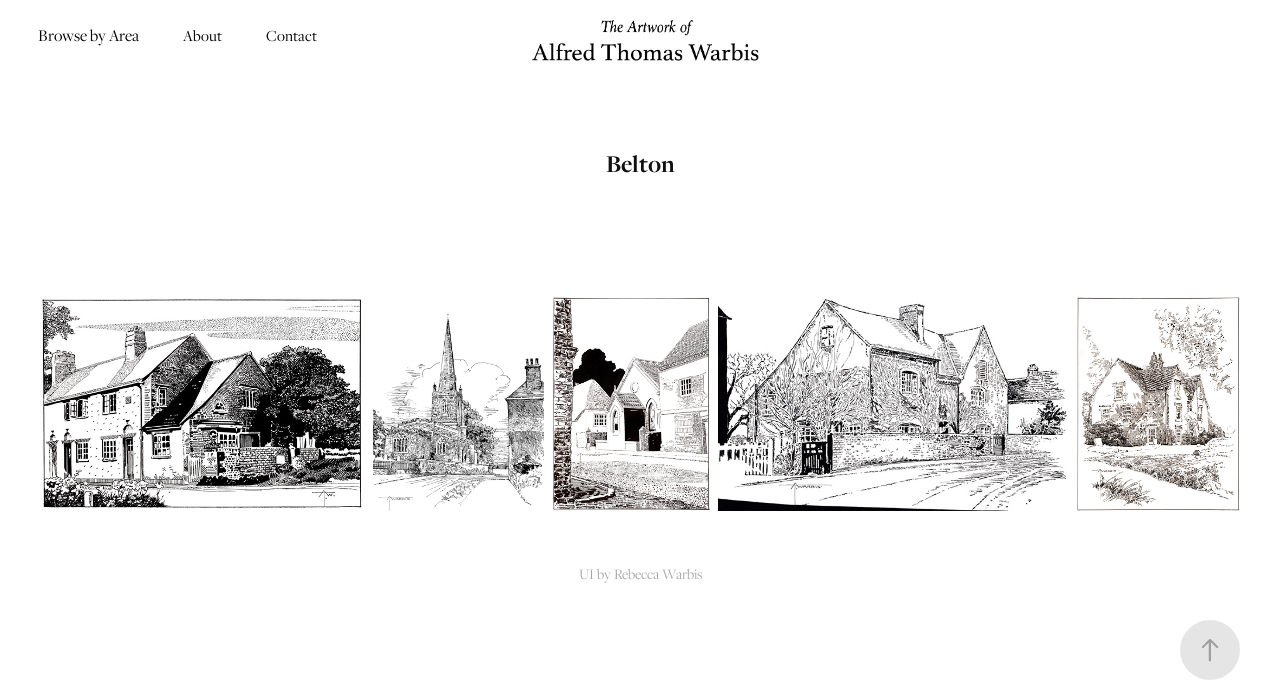

--- FILE ---
content_type: text/html; charset=utf-8
request_url: https://fromanartistssketchbook.co.uk/belton
body_size: 4011
content:
<!DOCTYPE HTML>
<html lang="en-US">
<head>
  <meta charset="UTF-8" />
  <meta name="viewport" content="width=device-width, initial-scale=1" />
      <meta name="keywords"  content="sketches,illustrations,Warbis,leicestershire,Loughborough,barrow-on-soar,Artwork,1950s,Loughborough Echo,Melton Times,Coalville Times,Derby" />
      <meta name="description"  content="Black and white sketches of the north Leicestershire area by Alfred Thomas Warbis. " />
      <meta name="twitter:card"  content="summary_large_image" />
      <meta name="twitter:site"  content="@AdobePortfolio" />
      <meta  property="og:title" content="From an Artist's Sketchbook - Belton" />
      <meta  property="og:description" content="Black and white sketches of the north Leicestershire area by Alfred Thomas Warbis. " />
      <meta  property="og:image" content="https://pro2-bar-s3-cdn-cf5.myportfolio.com/1634bbd8-3a03-46bf-8eff-0ba9b99bba99/6a39505c-77bb-47aa-9173-1c380d1d8b6a_rw_600.jpg?h=074c1fe1bfc233c1e6f85d8e5aa40c4e" />
        <link rel="icon" href="https://pro2-bar-s3-cdn-cf.myportfolio.com/1634bbd8-3a03-46bf-8eff-0ba9b99bba99/b116050d-fd27-48c0-9ce7-3010f2f2242a_carw_1x1x32.png?h=125f86b02d579c2e4ea60a78608b8caa" />
      <link rel="stylesheet" href="/dist/css/main.css" type="text/css" />
      <link rel="stylesheet" href="https://pro2-bar-s3-cdn-cf1.myportfolio.com/1634bbd8-3a03-46bf-8eff-0ba9b99bba99/9f5f457e332c03b3dbab2f6c2f880afc1637234269.css?h=b5866988dad4f9ea1b1524bac980dba3" type="text/css" />
    <link rel="canonical" href="https://fromanartistssketchbook.co.uk/belton" />
      <title>From an Artist's Sketchbook - Belton</title>
    <script type="text/javascript" src="//use.typekit.net/ik/[base64].js?cb=35f77bfb8b50944859ea3d3804e7194e7a3173fb" async onload="
    try {
      window.Typekit.load();
    } catch (e) {
      console.warn('Typekit not loaded.');
    }
    "></script>
</head>
  <body class="transition-enabled">  <div class='page-background-video page-background-video-with-panel'>
  </div>
  <div class="js-responsive-nav">
    <div class="responsive-nav has-social">
      <div class="close-responsive-click-area js-close-responsive-nav">
        <div class="close-responsive-button"></div>
      </div>
          <nav class="nav-container" data-hover-hint="nav" data-hover-hint-placement="bottom-start">
                <div class="gallery-title"><a href="/browse-by-area" >Browse by Area</a></div>
      <div class="page-title">
        <a href="/about-the-artist" >About</a>
      </div>
      <div class="page-title">
        <a href="/get-in-touch" >Contact</a>
      </div>
          </nav>
        <div class="social pf-nav-social" data-context="theme.nav" data-hover-hint="navSocialIcons" data-hover-hint-placement="bottom-start">
          <ul>
          </ul>
        </div>
    </div>
  </div>
    <header class="site-header js-site-header  js-fixed-nav" data-context="theme.nav" data-hover-hint="nav" data-hover-hint-placement="top-start">
        <nav class="nav-container" data-hover-hint="nav" data-hover-hint-placement="bottom-start">
                <div class="gallery-title"><a href="/browse-by-area" >Browse by Area</a></div>
      <div class="page-title">
        <a href="/about-the-artist" >About</a>
      </div>
      <div class="page-title">
        <a href="/get-in-touch" >Contact</a>
      </div>
        </nav>
        <div class="logo-wrap" data-context="theme.logo.header" data-hover-hint="logo" data-hover-hint-placement="bottom-start">
          <div class="logo e2e-site-logo-text logo-image  ">
    <a href="/home" class="image-normal image-link">
      <img src="https://pro2-bar-s3-cdn-cf.myportfolio.com/1634bbd8-3a03-46bf-8eff-0ba9b99bba99/1bd0fe40-8c8b-40ae-8468-570d4dd2b90e_rwc_0x0x1498x441x4096.png?h=6364a08518e649aace588f526fd7744d" alt="The Artwork of Alfred Thomas Warbis">
    </a>
          </div>
        </div>
        <div class="social pf-nav-social" data-context="theme.nav" data-hover-hint="navSocialIcons" data-hover-hint-placement="bottom-start">
          <ul>
          </ul>
        </div>
        <div class="hamburger-click-area js-hamburger">
          <div class="hamburger">
            <i></i>
            <i></i>
            <i></i>
          </div>
        </div>
    </header>
    <div class="header-placeholder"></div>
  <div class="site-wrap cfix js-site-wrap">
    <div class="site-container">
      <div class="site-content e2e-site-content">
        <main>
  <div class="page-container" data-context="page.page.container" data-hover-hint="pageContainer">
    <section class="page standard-modules">
        <header class="page-header content" data-context="pages" data-identity="id:p60af5c027f04fa572c5a8da54f06d02d653dbf717366d92af82c3" data-hover-hint="pageHeader" data-hover-hint-id="p60af5c027f04fa572c5a8da54f06d02d653dbf717366d92af82c3">
            <h1 class="title preserve-whitespace e2e-site-logo-text">Belton</h1>
            <p class="description"></p>
        </header>
      <div class="page-content js-page-content" data-context="pages" data-identity="id:p60af5c027f04fa572c5a8da54f06d02d653dbf717366d92af82c3">
        <div id="project-canvas" class="js-project-modules modules content">
          <div id="project-modules">
              
              
              
              
              
              
              
              <div class="project-module module media_collection project-module-media_collection" data-id="m60af5c46da2f69503de89b7e2dd2ffb57e4b5fe4f5ccbf30a892f"  style="padding-top: px;
padding-bottom: px;
">
  <div class="grid--main js-grid-main" data-grid-max-images="
  ">
    <div class="grid__item-container js-grid-item-container" data-flex-grow="394.31279620853" style="width:394.31279620853px; flex-grow:394.31279620853;" data-width="1920" data-height="1266">
      <script type="text/html" class="js-lightbox-slide-content">
        <div class="grid__image-wrapper">
          <img src="https://pro2-bar-s3-cdn-cf5.myportfolio.com/1634bbd8-3a03-46bf-8eff-0ba9b99bba99/6a39505c-77bb-47aa-9173-1c380d1d8b6a_rw_1920.jpg?h=cc97f030d61df076bc10a34eaeb0e560" srcset="https://pro2-bar-s3-cdn-cf5.myportfolio.com/1634bbd8-3a03-46bf-8eff-0ba9b99bba99/6a39505c-77bb-47aa-9173-1c380d1d8b6a_rw_600.jpg?h=074c1fe1bfc233c1e6f85d8e5aa40c4e 600w,https://pro2-bar-s3-cdn-cf5.myportfolio.com/1634bbd8-3a03-46bf-8eff-0ba9b99bba99/6a39505c-77bb-47aa-9173-1c380d1d8b6a_rw_1200.jpg?h=798430e8b8e032d5629191169da283c4 1200w,https://pro2-bar-s3-cdn-cf5.myportfolio.com/1634bbd8-3a03-46bf-8eff-0ba9b99bba99/6a39505c-77bb-47aa-9173-1c380d1d8b6a_rw_1920.jpg?h=cc97f030d61df076bc10a34eaeb0e560 1920w,"  sizes="(max-width: 1920px) 100vw, 1920px">
        <div>
      </script>
      <img
        class="grid__item-image js-grid__item-image grid__item-image-lazy js-lazy"
        src="[data-uri]"
        
        data-src="https://pro2-bar-s3-cdn-cf5.myportfolio.com/1634bbd8-3a03-46bf-8eff-0ba9b99bba99/6a39505c-77bb-47aa-9173-1c380d1d8b6a_rw_1920.jpg?h=cc97f030d61df076bc10a34eaeb0e560"
        data-srcset="https://pro2-bar-s3-cdn-cf5.myportfolio.com/1634bbd8-3a03-46bf-8eff-0ba9b99bba99/6a39505c-77bb-47aa-9173-1c380d1d8b6a_rw_600.jpg?h=074c1fe1bfc233c1e6f85d8e5aa40c4e 600w,https://pro2-bar-s3-cdn-cf5.myportfolio.com/1634bbd8-3a03-46bf-8eff-0ba9b99bba99/6a39505c-77bb-47aa-9173-1c380d1d8b6a_rw_1200.jpg?h=798430e8b8e032d5629191169da283c4 1200w,https://pro2-bar-s3-cdn-cf5.myportfolio.com/1634bbd8-3a03-46bf-8eff-0ba9b99bba99/6a39505c-77bb-47aa-9173-1c380d1d8b6a_rw_1920.jpg?h=cc97f030d61df076bc10a34eaeb0e560 1920w,"
      >
      <span class="grid__item-filler" style="padding-bottom:65.9375%;"></span>
    </div>
    <div class="grid__item-container js-grid-item-container" data-flex-grow="207.45833333333" style="width:207.45833333333px; flex-grow:207.45833333333;" data-width="1532" data-height="1919">
      <script type="text/html" class="js-lightbox-slide-content">
        <div class="grid__image-wrapper">
          <img src="https://pro2-bar-s3-cdn-cf.myportfolio.com/1634bbd8-3a03-46bf-8eff-0ba9b99bba99/b56b77f3-7f56-4ddd-acfc-d761dc4908f8_rw_1920.jpg?h=fbac7f6e1bb716989556d9d862f414c6" srcset="https://pro2-bar-s3-cdn-cf.myportfolio.com/1634bbd8-3a03-46bf-8eff-0ba9b99bba99/b56b77f3-7f56-4ddd-acfc-d761dc4908f8_rw_600.jpg?h=c4ae99edd42389f56a4b8f4ec983d6e1 600w,https://pro2-bar-s3-cdn-cf.myportfolio.com/1634bbd8-3a03-46bf-8eff-0ba9b99bba99/b56b77f3-7f56-4ddd-acfc-d761dc4908f8_rw_1200.jpg?h=20309c2e92941d04a2ee098bdba5fde2 1200w,https://pro2-bar-s3-cdn-cf.myportfolio.com/1634bbd8-3a03-46bf-8eff-0ba9b99bba99/b56b77f3-7f56-4ddd-acfc-d761dc4908f8_rw_1920.jpg?h=fbac7f6e1bb716989556d9d862f414c6 1532w,"  sizes="(max-width: 1532px) 100vw, 1532px">
        <div>
      </script>
      <img
        class="grid__item-image js-grid__item-image grid__item-image-lazy js-lazy"
        src="[data-uri]"
        
        data-src="https://pro2-bar-s3-cdn-cf.myportfolio.com/1634bbd8-3a03-46bf-8eff-0ba9b99bba99/b56b77f3-7f56-4ddd-acfc-d761dc4908f8_rw_1920.jpg?h=fbac7f6e1bb716989556d9d862f414c6"
        data-srcset="https://pro2-bar-s3-cdn-cf.myportfolio.com/1634bbd8-3a03-46bf-8eff-0ba9b99bba99/b56b77f3-7f56-4ddd-acfc-d761dc4908f8_rw_600.jpg?h=c4ae99edd42389f56a4b8f4ec983d6e1 600w,https://pro2-bar-s3-cdn-cf.myportfolio.com/1634bbd8-3a03-46bf-8eff-0ba9b99bba99/b56b77f3-7f56-4ddd-acfc-d761dc4908f8_rw_1200.jpg?h=20309c2e92941d04a2ee098bdba5fde2 1200w,https://pro2-bar-s3-cdn-cf.myportfolio.com/1634bbd8-3a03-46bf-8eff-0ba9b99bba99/b56b77f3-7f56-4ddd-acfc-d761dc4908f8_rw_1920.jpg?h=fbac7f6e1bb716989556d9d862f414c6 1532w,"
      >
      <span class="grid__item-filler" style="padding-bottom:125.32637075718%;"></span>
    </div>
    <div class="grid__item-container js-grid-item-container" data-flex-grow="191.75" style="width:191.75px; flex-grow:191.75;" data-width="1416" data-height="1919">
      <script type="text/html" class="js-lightbox-slide-content">
        <div class="grid__image-wrapper">
          <img src="https://pro2-bar-s3-cdn-cf4.myportfolio.com/1634bbd8-3a03-46bf-8eff-0ba9b99bba99/f09a1f56-e392-48b7-90ee-3c86ad625eb1_rw_1920.jpg?h=58f66d6b978f3156628a2cdc8f73453a" srcset="https://pro2-bar-s3-cdn-cf4.myportfolio.com/1634bbd8-3a03-46bf-8eff-0ba9b99bba99/f09a1f56-e392-48b7-90ee-3c86ad625eb1_rw_600.jpg?h=3900bb0323f1cb3534b24c0b823db398 600w,https://pro2-bar-s3-cdn-cf4.myportfolio.com/1634bbd8-3a03-46bf-8eff-0ba9b99bba99/f09a1f56-e392-48b7-90ee-3c86ad625eb1_rw_1200.jpg?h=f86decafc5fc89c961a119779390e6ab 1200w,https://pro2-bar-s3-cdn-cf4.myportfolio.com/1634bbd8-3a03-46bf-8eff-0ba9b99bba99/f09a1f56-e392-48b7-90ee-3c86ad625eb1_rw_1920.jpg?h=58f66d6b978f3156628a2cdc8f73453a 1416w,"  sizes="(max-width: 1416px) 100vw, 1416px">
        <div>
      </script>
      <img
        class="grid__item-image js-grid__item-image grid__item-image-lazy js-lazy"
        src="[data-uri]"
        
        data-src="https://pro2-bar-s3-cdn-cf4.myportfolio.com/1634bbd8-3a03-46bf-8eff-0ba9b99bba99/f09a1f56-e392-48b7-90ee-3c86ad625eb1_rw_1920.jpg?h=58f66d6b978f3156628a2cdc8f73453a"
        data-srcset="https://pro2-bar-s3-cdn-cf4.myportfolio.com/1634bbd8-3a03-46bf-8eff-0ba9b99bba99/f09a1f56-e392-48b7-90ee-3c86ad625eb1_rw_600.jpg?h=3900bb0323f1cb3534b24c0b823db398 600w,https://pro2-bar-s3-cdn-cf4.myportfolio.com/1634bbd8-3a03-46bf-8eff-0ba9b99bba99/f09a1f56-e392-48b7-90ee-3c86ad625eb1_rw_1200.jpg?h=f86decafc5fc89c961a119779390e6ab 1200w,https://pro2-bar-s3-cdn-cf4.myportfolio.com/1634bbd8-3a03-46bf-8eff-0ba9b99bba99/f09a1f56-e392-48b7-90ee-3c86ad625eb1_rw_1920.jpg?h=58f66d6b978f3156628a2cdc8f73453a 1416w,"
      >
      <span class="grid__item-filler" style="padding-bottom:135.59322033898%;"></span>
    </div>
    <div class="grid__item-container js-grid-item-container" data-flex-grow="425.2129471891" style="width:425.2129471891px; flex-grow:425.2129471891;" data-width="1920" data-height="1174">
      <script type="text/html" class="js-lightbox-slide-content">
        <div class="grid__image-wrapper">
          <img src="https://pro2-bar-s3-cdn-cf5.myportfolio.com/1634bbd8-3a03-46bf-8eff-0ba9b99bba99/640a8d6d-7d4e-43f2-a296-5c939a17cf86_rw_1920.jpg?h=54c808e7aa0b768c4b82cb8d7eb20fba" srcset="https://pro2-bar-s3-cdn-cf5.myportfolio.com/1634bbd8-3a03-46bf-8eff-0ba9b99bba99/640a8d6d-7d4e-43f2-a296-5c939a17cf86_rw_600.jpg?h=3eedbe61157747b10f38461950a6ac12 600w,https://pro2-bar-s3-cdn-cf5.myportfolio.com/1634bbd8-3a03-46bf-8eff-0ba9b99bba99/640a8d6d-7d4e-43f2-a296-5c939a17cf86_rw_1200.jpg?h=cb9a6833b2d35be15fbf98965dde87fd 1200w,https://pro2-bar-s3-cdn-cf5.myportfolio.com/1634bbd8-3a03-46bf-8eff-0ba9b99bba99/640a8d6d-7d4e-43f2-a296-5c939a17cf86_rw_1920.jpg?h=54c808e7aa0b768c4b82cb8d7eb20fba 1920w,"  sizes="(max-width: 1920px) 100vw, 1920px">
        <div>
      </script>
      <img
        class="grid__item-image js-grid__item-image grid__item-image-lazy js-lazy"
        src="[data-uri]"
        
        data-src="https://pro2-bar-s3-cdn-cf5.myportfolio.com/1634bbd8-3a03-46bf-8eff-0ba9b99bba99/640a8d6d-7d4e-43f2-a296-5c939a17cf86_rw_1920.jpg?h=54c808e7aa0b768c4b82cb8d7eb20fba"
        data-srcset="https://pro2-bar-s3-cdn-cf5.myportfolio.com/1634bbd8-3a03-46bf-8eff-0ba9b99bba99/640a8d6d-7d4e-43f2-a296-5c939a17cf86_rw_600.jpg?h=3eedbe61157747b10f38461950a6ac12 600w,https://pro2-bar-s3-cdn-cf5.myportfolio.com/1634bbd8-3a03-46bf-8eff-0ba9b99bba99/640a8d6d-7d4e-43f2-a296-5c939a17cf86_rw_1200.jpg?h=cb9a6833b2d35be15fbf98965dde87fd 1200w,https://pro2-bar-s3-cdn-cf5.myportfolio.com/1634bbd8-3a03-46bf-8eff-0ba9b99bba99/640a8d6d-7d4e-43f2-a296-5c939a17cf86_rw_1920.jpg?h=54c808e7aa0b768c4b82cb8d7eb20fba 1920w,"
      >
      <span class="grid__item-filler" style="padding-bottom:61.145833333333%;"></span>
    </div>
    <div class="grid__item-container js-grid-item-container" data-flex-grow="198.11458333333" style="width:198.11458333333px; flex-grow:198.11458333333;" data-width="1463" data-height="1920">
      <script type="text/html" class="js-lightbox-slide-content">
        <div class="grid__image-wrapper">
          <img src="https://pro2-bar-s3-cdn-cf1.myportfolio.com/1634bbd8-3a03-46bf-8eff-0ba9b99bba99/201bff94-5795-4663-866f-22ac27d5705e_rw_1920.jpg?h=323829d914796e422457b5e663c806b9" srcset="https://pro2-bar-s3-cdn-cf1.myportfolio.com/1634bbd8-3a03-46bf-8eff-0ba9b99bba99/201bff94-5795-4663-866f-22ac27d5705e_rw_600.jpg?h=fe3da1560520aa1bb45e729a91a64dca 600w,https://pro2-bar-s3-cdn-cf1.myportfolio.com/1634bbd8-3a03-46bf-8eff-0ba9b99bba99/201bff94-5795-4663-866f-22ac27d5705e_rw_1200.jpg?h=7e50d614ac665ba201bfa3b56fee7a60 1200w,https://pro2-bar-s3-cdn-cf1.myportfolio.com/1634bbd8-3a03-46bf-8eff-0ba9b99bba99/201bff94-5795-4663-866f-22ac27d5705e_rw_1920.jpg?h=323829d914796e422457b5e663c806b9 1463w,"  sizes="(max-width: 1463px) 100vw, 1463px">
        <div>
      </script>
      <img
        class="grid__item-image js-grid__item-image grid__item-image-lazy js-lazy"
        src="[data-uri]"
        
        data-src="https://pro2-bar-s3-cdn-cf1.myportfolio.com/1634bbd8-3a03-46bf-8eff-0ba9b99bba99/201bff94-5795-4663-866f-22ac27d5705e_rw_1920.jpg?h=323829d914796e422457b5e663c806b9"
        data-srcset="https://pro2-bar-s3-cdn-cf1.myportfolio.com/1634bbd8-3a03-46bf-8eff-0ba9b99bba99/201bff94-5795-4663-866f-22ac27d5705e_rw_600.jpg?h=fe3da1560520aa1bb45e729a91a64dca 600w,https://pro2-bar-s3-cdn-cf1.myportfolio.com/1634bbd8-3a03-46bf-8eff-0ba9b99bba99/201bff94-5795-4663-866f-22ac27d5705e_rw_1200.jpg?h=7e50d614ac665ba201bfa3b56fee7a60 1200w,https://pro2-bar-s3-cdn-cf1.myportfolio.com/1634bbd8-3a03-46bf-8eff-0ba9b99bba99/201bff94-5795-4663-866f-22ac27d5705e_rw_1920.jpg?h=323829d914796e422457b5e663c806b9 1463w,"
      >
      <span class="grid__item-filler" style="padding-bottom:131.23718386876%;"></span>
    </div>
    <div class="js-grid-spacer"></div>
  </div>
</div>

              
              
          </div>
        </div>
      </div>
    </section>
        <section class="back-to-top" data-hover-hint="backToTop">
          <a href="#"><span class="arrow">&uarr;</span><span class="preserve-whitespace">Back to Top</span></a>
        </section>
        <a class="back-to-top-fixed js-back-to-top back-to-top-fixed-with-panel" data-hover-hint="backToTop" data-hover-hint-placement="top-start" href="#">
          <svg version="1.1" id="Layer_1" xmlns="http://www.w3.org/2000/svg" xmlns:xlink="http://www.w3.org/1999/xlink" x="0px" y="0px"
           viewBox="0 0 26 26" style="enable-background:new 0 0 26 26;" xml:space="preserve" class="icon icon-back-to-top">
          <g>
            <path d="M13.8,1.3L21.6,9c0.1,0.1,0.1,0.3,0.2,0.4c0.1,0.1,0.1,0.3,0.1,0.4s0,0.3-0.1,0.4c-0.1,0.1-0.1,0.3-0.3,0.4
              c-0.1,0.1-0.2,0.2-0.4,0.3c-0.2,0.1-0.3,0.1-0.4,0.1c-0.1,0-0.3,0-0.4-0.1c-0.2-0.1-0.3-0.2-0.4-0.3L14.2,5l0,19.1
              c0,0.2-0.1,0.3-0.1,0.5c0,0.1-0.1,0.3-0.3,0.4c-0.1,0.1-0.2,0.2-0.4,0.3c-0.1,0.1-0.3,0.1-0.5,0.1c-0.1,0-0.3,0-0.4-0.1
              c-0.1-0.1-0.3-0.1-0.4-0.3c-0.1-0.1-0.2-0.2-0.3-0.4c-0.1-0.1-0.1-0.3-0.1-0.5l0-19.1l-5.7,5.7C6,10.8,5.8,10.9,5.7,11
              c-0.1,0.1-0.3,0.1-0.4,0.1c-0.2,0-0.3,0-0.4-0.1c-0.1-0.1-0.3-0.2-0.4-0.3c-0.1-0.1-0.1-0.2-0.2-0.4C4.1,10.2,4,10.1,4.1,9.9
              c0-0.1,0-0.3,0.1-0.4c0-0.1,0.1-0.3,0.3-0.4l7.7-7.8c0.1,0,0.2-0.1,0.2-0.1c0,0,0.1-0.1,0.2-0.1c0.1,0,0.2,0,0.2-0.1
              c0.1,0,0.1,0,0.2,0c0,0,0.1,0,0.2,0c0.1,0,0.2,0,0.2,0.1c0.1,0,0.1,0.1,0.2,0.1C13.7,1.2,13.8,1.2,13.8,1.3z"/>
          </g>
          </svg>
        </a>
  </div>
              <footer class="site-footer" data-hover-hint="footer">
                <div class="footer-text">
                  UI by Rebecca Warbis
                </div>
              </footer>
        </main>
      </div>
    </div>
  </div>
</body>
<script type="text/javascript">
  // fix for Safari's back/forward cache
  window.onpageshow = function(e) {
    if (e.persisted) { window.location.reload(); }
  };
</script>
  <script type="text/javascript">var __config__ = {"page_id":"p60af5c027f04fa572c5a8da54f06d02d653dbf717366d92af82c3","theme":{"name":"lukas"},"pageTransition":true,"linkTransition":true,"disableDownload":false,"localizedValidationMessages":{"required":"This field is required","Email":"This field must be a valid email address"},"lightbox":{"enabled":true,"color":{"opacity":0.94,"hex":"#fff"}},"cookie_banner":{"enabled":false}};</script>
  <script type="text/javascript" src="/site/translations?cb=35f77bfb8b50944859ea3d3804e7194e7a3173fb"></script>
  <script type="text/javascript" src="/dist/js/main.js?cb=35f77bfb8b50944859ea3d3804e7194e7a3173fb"></script>
</html>
